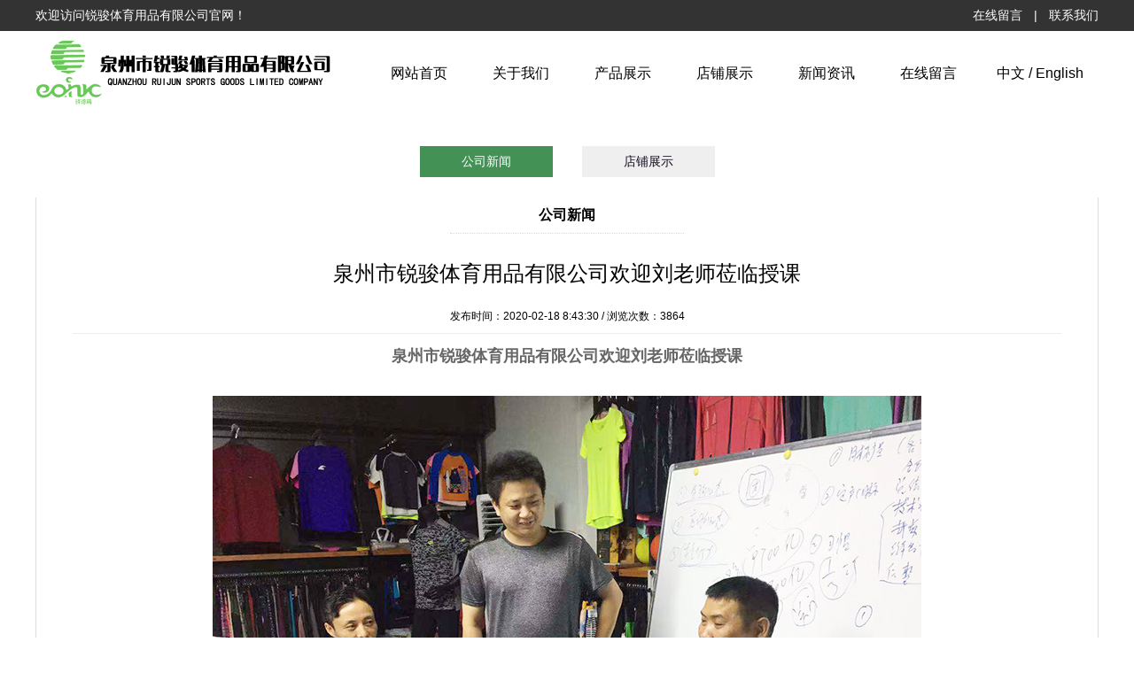

--- FILE ---
content_type: text/html
request_url: http://ruijun-sports.com/cn/news_show.asp?id=466
body_size: 2728
content:
<!DOCTYPE html PUBLIC "-//W3C//DTD XHTML 1.0 Transitional//EN" "http://www.w3.org/TR/xhtml1/DTD/xhtml1-transitional.dtd">
<html xmlns="http://www.w3.org/1999/xhtml">
<head>
<meta http-equiv="Content-Type" content="text/html; charset=utf-8" />

<title>泉州市锐骏体育用品有限公司欢迎刘老师莅临授课--泉州锐骏体育用品有限公司</title>

<meta name="keywords" content="泉州锐骏体育用品有限公司" />
<meta name="description" content="泉州锐骏体育用品有限公司" />
<link rel="stylesheet" href="css/style.css" />

<script type="text/javascript" src="js/jquery.js"></script>
<script type="text/javascript" src="js/jquery.SuperSlide2.js"></script>

<script type="text/javascript" src="js/index.js" ></script>

<script src="js/jquery.KinSlideshow-1.2.1.min.js"></script>

<script type="text/javascript" language="javascript">
 
    //加入收藏
 
        function AddFavorite(sURL, sTitle) {
 
            sURL = encodeURI(sURL); 
        try{   
 
            window.external.addFavorite(sURL, sTitle);   
 
        }catch(e) {   
 
            try{   
 
                window.sidebar.addPanel(sTitle, sURL, "");   
 
            }catch (e) {   
 
                alert("加入收藏失败，请使用Ctrl+D进行添加,或手动在浏览器里进行设置.");
 
            }   
 
        }
 
    }
 
    //设为首页
 
    function SetHome(url){
 
        if (document.all) {
 
            document.body.style.behavior='url(#default#homepage)';
 
               document.body.setHomePage(url);
 
        }else{
 
            alert("您好,您的浏览器不支持自动设置页面为首页功能,请您手动在浏览器里设置该页面为首页!");
 
        }
 
    }
 
</script>

<script>
function uaredirect(murl) {
    try {
        if (document.getElementById("bdmark") != null) {
            return;
        }
        var urlhash = window.location.hash;
        if (!urlhash.match("fromapp")) {
            if ((navigator.userAgent.match(/(iPhone|iPod|Android|ios|iPad)/i))) {
                location.replace(murl);
            }
        }
    }
    catch (err) { } 
} 
</script>
<script type="text/javascript">
var url = "/index.asp";  
uaredirect("../wap/");
</script>

</head>
<body>
<!-- header-->

<div class="head_top" id="head_top">
	<div class="inner">
    	<div class="head_top_l">欢迎访问锐骏体育用品有限公司官网！</div>
        <div class="head_top_r">
            <a href="liuyan.asp">在线留言</a>
            <span class="separator">|</span>
            <a href="about.asp?id=65">联系我们</a>
        </div>
    	<div class="clear"></div>
    </div>
</div>

<div class="head_logo">
	<div class="inner">
    	
        <div class="logo"><a href="index.asp"><img src="picture/logo.png" /></a></div>
        
        <div class="menu">
                <ul>
                    <li class="yiji"><a href="index.asp">网站首页</a><div class="menu1"><ul></ul></div></li>
                    
                    <li class="yiji">
                    	<a href="about.asp?id=20">关于我们</a>
                        <div class="menu2">
                            <ul>
                                
                            </ul>
                        </div>
                    </li>
                    
                    <li class="yiji">
                    	<a href="product.asp">产品展示</a>
                        <div class="menu2">
                            <ul>
                                
                            </ul>
                        </div>
                    </li>
                    
                    <li class="yiji">
                    	<a href="news.asp?id=76">店铺展示</a>
                        <div class="menu2">
                            <ul>
                                
                            </ul>
                        </div>
                    </li>
                    
                    <li class="yiji">
                    	<a href="news.asp?id=33">新闻资讯</a>
                        <div class="menu2">
                            <ul>
                                
                            </ul>
                        </div>
                    </li>
                    
                    <li class="yiji">
                    	<a href="liuyan.asp">在线留言</a>
                        <div class="menu2">
                            <ul>
                                
                            </ul>
                        </div>
                    </li>
                     
             
             	<div class="leng"><a href="../cn">中文</a> / <a href="../en">English</a></div>
                        <div class="clear"></div>
                </ul>
                
        </div>
        
    	<div class="clear"></div>
    </div>
</div>


<div class="clear"></div>

<!-- /header-->


 

<div class="neirong">
	<div class="inner">
    	
        <div class="caidan">
            
                <li class="crt"><a href="news.asp?id=33">公司新闻</a></li>   
                
                <li><a href="news.asp?id=76">店铺展示</a></li>      
                
        </div>
        
        <div class="neirong_l">
            
            <div class="SiteTitles"><h3>公司新闻</h3></div>
            
            <div class="neirong_list">
        	<h2>泉州市锐骏体育用品有限公司欢迎刘老师莅临授课</h2>
            <p class="news_view_date" align="center">发布时间：2020-02-18 8:43:30 / 浏览次数：<span id="show_i_hits">3864</span></p>
            <div class="neirong_nr">
				<p style="text-align:center;">
	<span style="font-size:18px;"><strong>泉州市锐骏体育用品有限公司欢迎刘老师莅临授课</strong></span><span style="font-size:18px;"><strong></strong></span> 
</p>
<p style="text-align:center;">
	<span style="font-size:18px;"><strong><br />
</strong></span> 
</p>
<p style="text-align:center;">
	<span style="font-size:18px;"><strong><img src="/upload/image/20200217/20200217120317881788.jpg" alt="" /><br />
</strong></span> 
</p>
<p style="text-align:center;">
	<span style="font-size:18px;"><strong><br />
</strong></span> 
</p>
<p style="text-align:center;">
	<span style="font-size:18px;"><strong><img src="/upload/image/20200217/20200217120481018101.jpg" alt="" /><br />
</strong></span> 
</p>
<p style="text-align:center;">
	<span style="font-size:18px;"><strong><br />
</strong></span> 
</p>
<p style="text-align:center;">
	<span style="font-size:18px;"><strong><img src="/upload/image/20200217/20200217120456955695.jpg" alt="" /><br />
</strong></span> 
</p>
<p style="text-align:center;">
	<span style="font-size:18px;"><strong><br />
</strong></span> 
</p>
<p style="text-align:center;">
	<span style="font-size:18px;"><strong><img src="/upload/image/20200217/20200217120669806980.jpg" alt="" /><br />
</strong></span> 
</p>
            </div>
            <div class="pn clearfix">
		
			<div class="pn_l fl">
                                                                                        		                	          
      上一篇：<a href="news_show.asp?id=467"  >泉州市锐骏体育用品有限公司李靖老师莅临授课</a>
                
            
            </div>
            
			<div class="pn_l fl">
            
      下一篇：<a href="news_show.asp?id=465"  >参与第126届中国进出口商品交易会</a>
                  <strong></strong>
            
            
            </div>
			
			<div class="clear"></div>
		</div>
        </div>
            
        </div>
        
        
    	<div class="clear"></div>
    </div>
</div>







<div class="clear"></div>
<!--footer-->


<div class="footer">
	<div class="inner">
    	
        <div class="Copyright">
        	版权所有copyright @ 2019泉州锐骏体育用品有限公司&nbsp; &nbsp; 网页设计：创博网络<br />
        </div>
        
        
    	<div class="clear"></div>
    </div>
</div>




			



</body>
</html>

--- FILE ---
content_type: text/css
request_url: http://ruijun-sports.com/cn/css/style.css
body_size: 11953
content:
body{height:100%;font: 12px Arial; }
body.on{overflow:visible}
html,body,ul,li,dl,dt,dd,img,h1,p,h5,h4{ margin:0px; padding:0px; border:none; list-style:none;} a{ text-decoration:none;color:#333;}h2, h3{ font-size:1.125rem; font-weight:normal; margin:0px; padding:0px;}
.clear{ clear:both;}
.right{ float:right;}
.inner{width: 1200px;margin: 0px auto;}
.warp{width: 1150px;margin: 30px auto;}
input {
outline: none;
border: 0px;
padding: 0;
margin: 0;
}
img {
border: 0;
-ms-interpolation-mode: bicubic;
vertical-align: middle;
}
a:hover,a:active{outline:0;}
.minwaidth1300{min-width:1300px;}
.w100{ width:100%; float:left;}
.margintop30{ margin-top:50px;}

input{outline:none}
textarea{outline:none}

/*logo*/
.head_top{ width:100%; float:left; height:35px; line-height:35px; background:#333333;}
.head_top_l{ color:#fff; font-size:14px; float:left;}
.head_top_r{ float:right;}
.head_top_r span{ padding:0 10px; font-size:14px; color:#fff;}
.head_top_r a{font-size:14px; color:#fff;}

/*logo*/
.head_logo{ width:100%; float:left; height:95px;}
.logo{ float:left; position:relative; z-index:99}


/*菜单*/
.header{height: 50px; width:100%; float:left; min-width:1300px;background: url(../images/nav_bg00.png) repeat-x left bottom;}
.menu{ float:right;}
.menu ul{  float:left;}
.menu li{float: left; position: relative; width:115px; text-align:center; }
.menu li a{display: block;font-size: 16px;line-height: 95px;color: #000;}

.menu2{display:none;position: absolute;top:45px;z-index: 11;text-align: center;width: 171px;}
.menu2 li{width: 100%;line-height: 40px;height: 40px; background: url(../images/nav_bg.png);}
.menu .menu2 a{display: block;line-height: 40px; color:#fff;font-size: 14px !important; border-bottom: 1px solid #010834;}

.leng{ float:right; width:115px; line-height:95px; font-size:16px; margin-left:20px;}
.leng a{font-size: 16px;line-height: 95px;color: #000;}

/*banner*/
.banner{ width:100%; float:left; height:600px; min-width:1300px;}
.fullSlide{ width:100%;  position:relative;  height:600px;   }
	.fullSlide .bd{ margin:0 auto; position:relative; z-index:0; overflow:hidden;  }
	.fullSlide .bd ul{ width:100% !important;  }
	.fullSlide .bd li{ width:100% !important;  height:600px; overflow:hidden; text-align:center;  }
	.fullSlide .bd li a{ display:block; height:600px; }
	.fullSlide .bd li img{ width:100%; height:600px; border:none;}
	.fullSlide .hd{ width:100%;  position:absolute; z-index:1; bottom:25px; left:0; height:30px; line-height:30px; background:url(../images/touming.png) repeat-x; text-align:center;
		 _background:#000; _filter:alpha(opacity=60); 
	}
	.fullSlide .hd ul{ text-align:center;  padding-top:5px;  }
	.fullSlide .hd ul li{ cursor:pointer; display:inline-block; *display:inline; zoom:1; width:22px; height:22px; margin:5px; background:url(../images/tg_flash_p.png) -33px 0; overflow:hidden; 
		line-height:9999px; 
	}
	.fullSlide .hd ul .on{ background-position:0px 0; }
	

/*part_title*/
.part_title{ width:100%; float:left;}

/*part1*/
.part1{ width:100%; float:left; min-width:1300px; padding:50px 0  30px 0;}
.part1_list{ width:100%; float:left; margin-top: 30px;}

.mr_frbox{ width:100%; float:left; height:690px; position:relative; margin-top:50px;}
.mr_frBtnL{cursor:pointer;display:inline; position: absolute; left:-50px; top:44%;}
.mr_frUl{float:left;height:690px;width:100%;}
.mr_frBtnR{cursor:pointer; position: absolute; right:-50px; top:44%;;}

.mr_frUl ul li{float: left;width: 286px;margin-right: 18px;box-sizing: border-box;margin-bottom: 18px;position: relative;}
.mr_frUl ul li .lftbox{border: 1px solid #e8e8e8;}
.mr_frUl ul li .lftbox img{width: 284px; height: 284px;}
.mr_frUl ul li .ritbox{ background:#449156; width:100%; height:30px; box-sizing: border-box; margin-bottom:20px;}
.mr_frUl ul li .ritbox a{width: 100%;height: 30px;font-size: 12px;text-align: center;line-height: 30px; color:#fff;display: block;text-overflow: ellipsis;-o-text-overflow: ellipsis;overflow: hidden;box-sizing: border-box;}

.mr_frUl ul li:nth-child(12){ display:none;}

.doubl{ width:304px;}

/*part2*/
.part2{ width:100%; float:left; min-width:1300px; background:#f4f4f4; padding:50px 0;}
.part2_contet{ width:100%; float:left; margin:70px 0;  color:#666666; line-height:25px;}
.part2_contet p{font-size:14px;}

.part2_list{ width:100%; float:left; text-align:center;}
.part2_list a{ display:inline-block; margin:0 70px;}
.part2_list a p{ font-size:14px; color:#000; font-weight:bold; margin-top:30px;}

.part2 .more{ width:100%; float:left; margin-top:30px; text-align:center;}
.part2 .more a{ display:inline-block; background:#449156; padding:13px 40px; color:#fff; border-radius:10px; font-size:14px;}

/*part3*/
.part3{ width:100%; float:left; min-width:1300px;padding:50px 0;}
.part3_list{ width:100%; float:left; margin-top:50px;}
.part3_list li{float: left;width: 224px;margin-right: 20px;box-sizing: border-box;margin-bottom: 18px;position: relative;}
.part3_list li .lftbox{}
.part3_list li .lftbox img{width: 100%;}


#demo{float:left; display:inline;  height:224px; overflow:hidden;}

#indemo{float:left; width: 800%;}

#demo1{float:left;}

#demo2{float:left;}

#demo1,#demo2{float:left; height:224px; display:inline-table;}



/*part4*/
.part4{ width:100%; float:left; min-width:1300px;padding:50px 0; background:#f4f4f4;}
.part4_list{ width:100%; float:left; margin-top:50px; background:url(../images/new_bj.png) no-repeat center top;}

.part4_list li{width: 600px;height: 105px;position: relative;float: left;margin-bottom: 62px;}
.part4_list li:nth-child(1), .part4_list li:nth-child(3), .part4_list li:nth-child(5) {margin-right: 20px;}
.part4_list li:nth-child(2n+0) {width: 580px;}

.i_tcase_img {width: 135px;height: 105px;float: right;margin-right: 20px;}
.i_tcase_img img {width: 135px;height: 105px;}
.i_tcase_main_name {float: left;width: 420px;height: 20px;line-height: 20px;white-space: nowrap;text-overflow: ellipsis;-o-text-overflow: ellipsis;overflow: hidden; text-align:right;}
.i_tcase_main_name a{font-size: 14px;color: #444444;}
.i_tcase_main_cnt_time {width: 420px;height: 30px;float: left; text-align:right;border-bottom: 1px solid #e5e5e5;margin-top: 4px;display: inline-block;line-height: 30px;font-size: 14px;color: #999999;}
.i_tcase_main_cnt{float: left;width: 420px;height: 40px;margin-top:10px;line-height: 20px;color: #777777;font-size: 12px;display: -webkit-box;-webkit-box-orient: vertical;-webkit-line-clamp: 2;overflow: hidden;}

.part4_list li:nth-child(2n+0) .i_tcase_img{ float:left; margin-right:0px;}
.part4_list li:nth-child(2n+0) .i_tcase_main_name{ float:right; text-align:left;}
.part4_list li:nth-child(2n+0) .i_tcase_main_cnt_time{ float:right; text-align:left;}
.part4_list li:nth-child(2n+0) .i_tcase_main_cnt{ float:right; text-align:left;}

.part4 .more{ width:100%; float:left; text-align:center;}
.part4 .more a{ display:inline-block; background:#449156; padding:13px 40px; color:#fff; border-radius:10px; font-size:14px;}

/*part5*/
.part5{ width:100%; float:left; min-width:1300px;padding:50px 0;  background:url(../images/part5_bg.jpg) no-repeat center center;}
.part5_list{ width:100%; float: left;background:url(../images/part5_list_bg.png); padding:35px; box-sizing:border-box; margin-top:50px;}
.part5_list_l{ width:430px; float:left;}

.part5_list_r{ width:620px; float:right; color:#fff;}

/*底部*/

.footer{ width:100%; float:left; background:#000; padding:15px 0; text-align:center;}
.Copyright{ float:left; color:#fff; width:100%; text-align:center; }
.Copyright a{color:#fff;}

/*关于我们*/
.neirong_l{ width:100%;; float:right; border:1px solid #ddd; padding:40px; padding-top:0px; box-sizing:border-box; border-top:0px;}
.SiteTitles{text-align:center; width:100%; float:left; margin-bottom:20px;}
.SiteTitles h3{font-size: 16px;font-weight: bold;word-break: break-all; border-bottom: #dbdbdb 1px dotted; line-height:40px; display:inline-block; padding:0 100px;}

.about_banner{ width:100%; float:left; padding:70px 0; background:url(../images/ny-banner-4.jpg) no-repeat fixed;}
.about_banner h3{ margin: 0; font-size: 24px; color: #FFFFFF; margin-bottom:20px; text-align:center; }
.about_banner p { color: rgba(255,255,255,0.80); font-size: 14px; font-weight: normal; line-height:150%; text-align:center; }

.crumbs{ width:100%; float:left; border-bottom: #ccc 1px solid;}
.typename{ float:left; line-height:34px;border-bottom: 2px solid #2e7dd7;font-size: 16px;color: #666666;font-weight: bold;}
.breadcrumb { line-height:34px; float:right;}
.breadcrumb > li { display: inline-block;}
.breadcrumb > li + li:before { padding: 0 5px; color: #cccccc; content: "/\00a0";}
.breadcrumb > .active { color: #999999;}

.neirong{ width:100%; float:left; padding: 35px 0 45px 0; background:#fff; }
.neirong_list{ width:100%; float:left;}
.neirong_list h2{ width:100%; float:left;margin-top: 5px; margin-bottom: 20px; text-align: center; font-size: 24px; line-height: 40px; }
.news_view_date{ width:100%; float:left; border-bottom: 1px solid #eee; padding-bottom:10px; margin-bottom:10px;}
.neirong_nr{ line-height: 30px; color: #666; width:100%; float:left;}

/*企业动态*/

.caidan { margin-bottom:20px; width:100%; float:left; text-align:center;}
.caidan li{height:35px; line-height:35px;overflow:hidden; text-align:center; margin:0 15px; width:150px; display:inline-block; }
.caidan li a {font-size:14px; font-weight:normal; text-align:left;color:#160d20; text-align:center; width:100%; float:left;background:#efefef;}
.caidan li:hover a{ background:#449156; color:#fff;}
.caidan li.crt a{ background:#449156; color:#fff;}


.caidanon {color:#ff7f66 !important}
.list-inline>li {display: inline-block;padding-right: 5px;padding-left: 5px;}

.news_list{ width:100%; float:left;}
.news_list li{ width:100%; float:left; height:172px; margin: 10px 0;}
.news_list_img{ width:200px; height:172px; float:left; margin-right:20px;}
.news_list_img img{ max-height:100%; max-width:100%;}
.news_list_r{ width:898px; float:left; }
.news_list_r .news_list_tit{ width:100%; float:left; line-height:50px; font-size: 16px; border-bottom: 1px solid #eee;}
.news_list_r p{ width:100%; float:left; line-height: 30px; color: #666; margin-bottom:15px; height:87px; overflow:hidden;}
.news_list_r .w100 span { background-repeat: no-repeat; line-height:20px; height: 20px; padding-left: 28px; margin-right: 10px; color: #CCC; font-size: 12px; display:inline-block }
.news_list_r .w100 span.fl { background-image: url(../images/ny-news-bg.png); background-position: 0px 0px; }
.news_list_r .w100 span.gz { background-image: url(../images/ny-news-bg.png); background-position: 0px -20px; }
.news_list_r .w100 span.sj { background-image: url(../images/ny-news-bg.png); background-position: 0px -44px; }

.fanye{float:right; text-align:center; margin-top:20px;} 
.fanye a{ line-height: 25px; height: 25px; padding:2px 10px; margin-left:2px; float:left; font-size:14px; background: #222831; color:#fff;}
.nolink{ line-height: 25px; height: 25px; padding:2px 10px; margin-left:2px; float:left; font-size:14px; background: #222831; color:#fff;}

.pn{ padding-top:10px; width:100%; float:left;line-height:26px;height:70px; overflow:hidden;border-top:1px solid #ddd;color:#777; margin-top:10px;}
.pn_l{text-align:left;width:560px; font-size:12px; overflow:hidden;}
.pn_l a:hover{color:#e40082;}
.pn_r{ text-align:right;width:100%;font-size:12px; overflow:hidden;}
.pn_r a:hover{color:#e40082;}

/*首页新闻*/
/*友情链接*/

/*广告*/

/*产品中心*/

.content_familyaimer{width:249px;height:357px;position:relative;overflow:hidden; float: left; margin-right: 14px; margin-top: 10px; }
.content_familyaimer .txt{width:249px;height:0px;background:#000000!important;opacity:0.6;filter: progid:DXImageTransform.Microsoft.Alpha(opacity=60); position:absolute;left:0px;top:0px;cursor: pointer; z-index: 10;}
.content_familyaimer .txt p.show_p1{display: none; position: absolute;top: 142px;  z-index: 12; color: #fff; font-size: 24px; width: 249px; text-align: center;}
.content_familyaimer .txt p.show_p2{display: none; position: absolute; top:192px;  z-index: 12; color: #fff; font-size: 14px; color: #ccc;width: 249px; text-align: center; }
.content_familyaimer .txt p span.english2{ font-family: Arial; font-size: 30px;}

.tab1{}
.menus li.off{color: #ff0000;}
.menudiv{}
.menudiv div{}

.product {margin-top: 50px;text-align: center;margin-bottom: 50px;}
.product .pd_tit{font-size: 5em;color: #484848;font-weight:bolder}
.product .pdcenter{font-size: 3em;color: #2a2a2a;font-weight: 900;margin-bottom:70px;border-bottom: 1px solid #ccc;height:30px;}
.product .pdcenter .pdtxt{display: inline-block;height: 40px;background-color: #fff;padding: 0px 15px;}
.product .pdcenter .pd_tip{font-size: 0.2em;font-weight: lighter;}
.pmenu{margin: 0px auto;display: inline-block;margin-bottom: 30px;}
.pmenu li{float: left;margin: 0px 22px; cursor: pointer;}
.pmenu li a{color: #484848;font-size: 16px;}
.pmenu li a:hover{color: #ff0000;}

.pdmenu{margin: 40px auto;display: inline-block;margin-bottom: 30px;}
.pdmenu li{float: left;margin: 0px 22px;line-height: 40px;border:1px solid #232323;padding: 0px 15px;cursor: pointer;}
.pdmenu li a{color: #232323;font-size: 16px;}
.pdmenu li:hover{background-color: #232323;color: #fff;}

/*分布*/
.fenbu{background-color: #dc8d8d;text-align: center;padding: 50px 0px;border-bottom: 5px solid #641515;}
.fenbu .pd_tit{font-size: 5em;color: #fff;font-weight:bolder}
.fenbu .pdcenter{font-size: 3em;color: #2a2a2a;font-weight: 900;margin-bottom:70px;border-bottom: 1px solid #ccc;height:30px;position: relative;}
.fenbu .pdcenter .pdtxt{display: inline-block;height: 40px;background-color: #dc8d8d;padding: 0px 15px;}
.fbprev,.fbnext{position: absolute;top:298px;height: 60px;width: 30px;cursor: pointer;z-index: 5;}
.fbprev{left:0px;background:url(../images/fbprev.png) center no-repeat;background-size: 30px;}
.fbnext{right:0px;background:url(../images/fbnext.png) center no-repeat;background-size: 30px;}
.fb_box{position: relative;cursor: pointer;}
.md_warp{width: 1000px;height: 680px;overflow: hidden;position: relative;}
.md_box{width: 99999px;height: 680px;position: absolute;}
.md_box .md_ul{width: 1000px;float: left;height: 680px;}
.fleft{float: left;width: 488px;}
.fleft .fb_box {margin-bottom: 22px;width: 488px;height: 318px;overflow: hidden;}
.fleft .fb_box img:hover{
	transform: scale(1.1,1.1);
	-moz-transform: scale(1.1,1.1);
	-webkit-transform:scale(1.1,1.1);
	-o-transform:scale(1.1,1.1);}
.fleft .fb_box img{width:100%;height:100%;transition: all 2s;-moz-transition:all 2s;}
.fright{float: right;width: 488px;}
.fright .fb_box{width: 490px;height: 660px;overflow: hidden;}
.fright .fb_box img:hover{
	transform: scale(1.1,1.1);
	-moz-transform: scale(1.1,1.1);
	-webkit-transform:scale(1.1,1.1);
	-o-transform:scale(1.2,1.2);}
.fright .fb_box img{width: 495px;height: 660px;transition: all 2s;-moz-transition:all 2s;}
.fb_box .ftext{display: none;position: absolute;width: 158px;height: 65px;left: 50%;margin-left: -79px;bottom: 50px;text-align: center;background:rgba(0,0,0,0.7);color: #fff;line-height: 25px;padding-top: 15px;font-size: 16px;}

/*底部*/



/*产品列表*/
.product_list{ width:100%; float:left; padding:20px 0;}
.product_list li{ width:287px; float:left; margin-right: 9px;}
.product_list li:nth-child(3n+0) {margin-right: 0px;}
.product_list_img{ width:100%; float:left; overflow: hidden;}
.product_list_img img{ height:192px; width:100%;}
.product_list_name{ width:100%; float:left; text-align:center; padding:10px 0;}
.product_list_name p{ line-height:20px;}


/*内页banner*/
.aboutSlide{ width:100%;  position:relative;  height:320px ; background:#000;}
.aboutSlide .bd{ margin:0 auto; position:relative; z-index:0; overflow:hidden;  }
.aboutSlide .bd ul{ width:100% !important; height: 320px;display: block;}
.aboutSlide .bd li{ width:100% !important;  height:320px; overflow:hidden; text-align:center;position: absolute;}
.aboutSlide .bd li a{ display:block; height:320px; }
.aboutSlide .bd li img{ width:100%; height:320px; border:none;}
.aboutSlide .prev,.aboutSlide .next{position: absolute;height:80px;width:36px;top: 50%;margin-top: -40px;cursor: pointer;}
.aboutSlide .prev{background: url(../images/prev.png) center no-repeat;left: 50px;}
.aboutSlide .next{background: url(../images/next.png) center no-repeat;right:50px;}

.nav{width: 280px;float: left;}
.nav .nav_top{background-color: #f17800;color: #fff;text-align: center;line-height: 25px;padding: 30px 0px;}
.nav_top .cn{font-size: 1.8em;font-weight: bold;}
.nav li{width: 240px;line-height: 55px;text-align: center;margin: 0px auto;border-bottom: 1px solid #e5e5e5;}
.nav li:last-child{border-bottom: none;}
.nav li a{font-size: 16px;color: #6d6c6c;}
.nav li.on a{color: #ff0000;}
.nav li a:hover{color: #ff0000;}
.nav ul#list{ width:100%; float:left; border: 1px solid #e5e5e5;}

.inside-aside-submenu {background-color:#efefef;padding-bottom:10px;border-top:solid 2px #f4d6b2;margin-bottom:20px; margin-top:20px; float:left; width: 100%;}
.inside-aside-submenu-header{background-color: #efefef;height:60px;line-height: 60px;font-size: 18px;letter-spacing: 2px;text-align: center;border-bottom: solid 1px #f0f0f0;}
.feedback-button {border-top:dashed 1px #f0f0f0;padding-top:25px;text-align: center;}
.aside-empty{text-align: center;color:#666;padding-top:25px;}
.inside-aside-submenu ul{margin:0;padding:0;}
.inside-aside-submenu ul li{margin:0;padding:0 20px;height:45px;line-height: 45px;border-bottom: dashed 1px #f0f0f0;}
.inside-aside-submenu ul li:hover {background-color: #fcf8f3;}
.inside-aside-submenu ul li:hover a {-webkit-transform:translate3d(5px, 0, 0);transform:translate3d(5px, 0, 0);}
.inside-aside-submenu ul li:last-child{border-bottom: none}
.inside-aside-submenu ul li a{display: block;width: 100%;white-space: nowrap;overflow: hidden;text-overflow:ellipsis;-webkit-transform:translate3d(0, 0, 0);transform:translate3d(0, 0, 0);-webkit-transition:all 0.5s ease;-moz-transition:all 0.5s ease;-ms-transition:all 0.5s ease;-o-transition:all 0.5s ease;transition:all 0.5s ease}
.inside-aside-submenu ul li a i{color:#bfbdbd;}
.inside-aside-contact-details {padding:20px;line-height: 25px;}
.inside-main-title {border-bottom: dashed 1px #dfdfdf;}
.inside-main-title h4 {height:50px;line-height: 50px;font-size: 16px;color:#501a32;font-weight: bold;letter-spacing: 1px;}
.inside-pagination {text-align: center;padding-top:10px;}

.con{float: right;width: 880px;}
.con_tit{font-size: 24px;border-bottom: 1px solid #999999;padding-bottom: 15px;}
.con_tits{font-size: 14px;border-bottom: 1px dashed #999999; line-height:43px;}
.content{padding-top: 20px; width:100%; float:left;}
.content p{font-size:14px;}
.about_menu{display: inline-block;width: 830px;margin-top: -20px;}
.about_menu li{position: relative;width: 250px;height: 250px;float: left;margin-right: 19px;margin-bottom: 19px;overflow: hidden;}
.about_menu li img{height: 100%;width: 100%;}
.about_menu .about_tit{position: absolute;bottom: -80px;width: 100%;left: 0px;background:url(../images/banner_back5.png);color: #fff;text-align: center;line-height: 25px;padding: 10px 0px;font-size: 18px;}

/*动态*/

.case_list{ width:100%; height:auto; float:left; display:inline; overflow:hidden;border-bottom:1px dashed #c8c5c4; padding:16px 0; }
.case_list span{ width:32.7%; height:auto; float:left; display:inline; overflow:hidden;}
.case_list span img{ width:100%; height:auto;}
.case_list dl{ width:64%; height:auto; float:left; display:inline; overflow:hidden; padding-left:1%;}
.case_list dl dd{ width:100%; height:30px; float:left; display:inline; overflow:hidden;}
.case_list dl dd p{ width:auto; float:left; display:inline;font: 15px/30px "微软雅黑";color: #3e3a39;}
.case_list dl dd p a{color: #3e3a39;}
.case_list dl dd b{ width:auto; float:right; display:inline;font: 15px/30px "微软雅黑";color: #808080; padding-left:10px; font-weight:normal;}
.case_list dl dd b a{color: #808080;}
.case_list dl dt{ width:100%; float:left; display:inline;font: 12px/25px "微软雅黑";color: #3e3a39;}
.case_list dl dt a{color: #3e3a39;}




.news_ul li{ width:100%; height:127px; float:left; border-bottom:1px solid #d3d3d3; margin-top:10px; display:inline;}
.news_ul li span{ width:184px; height:117px; float:left;}
.news_ul li h1{ width:650px; height:112px; float:left; line-height:24px; color:#b1b1b1; padding-top:5px;}
.news_ul li h1 a, .news ul li h1 a:link{ font-size:16px; color:#4f4f4f; font-weight:bold;}
.news_ul li h1 a:hover{ font-size:16px; color:#ef6803; font-weight:bold;}

.newsSlide{ width:100%;  position:relative;  height:440px ; background:#000;}
.newsSlide .bd{ margin:0 auto; position:relative; z-index:0; overflow:hidden;position: relative;height: 440px;}
.newsSlide .bd ul{ height: 440px;display: block;width: 9999px;position: absolute;top:0px;left: 0px;}
.newsSlide .bd ul li{ height:440px; width: 1000px;overflow:hidden; text-align:center;float: left;}
.newsSlide .bd  ul li a{ display:block; height:100%; width:100%;}
.newsSlide .bd ul li a img{ max-width:1000px; max-height:440px;}
.newsSlide .prev,.newsSlide .next{position: absolute;height:80px;width:36px;top: 50%;margin-top: -40px;cursor: pointer;}
.newsSlide .prev{background: url(../images/prev.png) center no-repeat;left: 50px;}
.newsSlide .next{background: url(../images/next.png) center no-repeat;right:50px;}

.smallbox{position: relative;height: 200px;overflow: hidden;width: 1000px;}
.smallpic{width: 9999px;margin-top: 40px;height: 148px;position: absolute;}
.smallpic .uspan{display: inline-block;width: 297px;float: left;margin-right: 40px;height: 148px;cursor: pointer;border: 5px solid #fff;}
.smallpic .uspan.on{border: 5px solid #3485C0;}
.smallpic .uspan img{width: 100%;height: 100%;}
.aticlepage{margin: 50px 0px;display: block;}
.aticlepage span{font-size: 16px;}
.aticlepage span a{font-size: 16px;color: #333;}
.article_next{float: right;}

.newshow_tit{ width:100%; height:70px; float:left; padding-top:25px;}
.newshow_tit h1{ width:100%; height:30px; float:left; text-align:center; font-size:18px; color:#4f4f4f; font-weight:bold;}
.newshow_tit h2{ width:100%; height:35px; float:left; text-align:center; color:#a4a4a4;}

/*加盟留言*/
.msg_box{background-color: #f7f7f9;padding: 50px 135px;}
.formbox{border:1px solid #e2e2e3;border-radius: 3px;}
.msg_tit{width: 208px;height: 35px;background: url(../images/msg_tit.png) center no-repeat;margin: -31px auto;margin-bottom: 20px;}
.formbox{padding: 20px 30px;}
.formbox .sub_tit{margin-bottom: 20px;}
.formbox .sub_tit h1{float: left;margin: 0px;color: #666667;font-size:1.6em;font-family: "微软雅黑";}
.formbox .sub_tit .tittip{display: inline-block;width: 190px;color: #999;line-height: 16px;margin-left: 10px;font-family: "微软雅黑";}
.infobox{line-height: 25px;margin-bottom: 15px;}
.mtit{display: inline-block;width: 65px;font-size: 15px;font-family: "微软雅黑";color: #333;}
.infobox input[type=text]{width: 250px;height: 25px;border:1px solid #d3d3d3;font-family: "微软雅黑";}
.infobox select{height: 25px;width: 124px;border:1px solid #d3d3d3}
.infobox textarea{border:1px solid #d3d3d3;width: 246px;resize: none;height: 80px;}
.infobox input[type=button]{width: 100px;height: 25px;background-color: #d12b75;color: #FFFFFF;border:none;border-radius: 3px;cursor: pointer;font-family: "微软雅黑";}
.infobox .mtip{color: #999;}
.ptext{color: #333;font-size: 16px;}
.feature{text-align: left;width: 600px;padding: 20px 50px;margin: 30px auto;border:1px solid #8d8d8d;color: #666;}
.feature_box .sp{display:block;}

/*遮罩层*/
.fade{display: none;position: fixed;width: 100%;height: 100%;top:0px;left: 0px;z-index: 5;background:url(../images/banner_back.png) repeat; height: 560px;top:196px;}
.fade_box{height: 560px;top:50%;margin-top: -270px;position: absolute;left: 50%;margin-left: -500px;}
.ftit{font-size: 18px;color: #fff;text-align: left;height: 40px;border-bottom: 1px solid #a9a9a9;margin-bottom: 10px;font-weight: bold;}

/* 提示自定义 */
.stateTip, #StateTip{display:none; position:absolute; padding:5px; background:#fff; border:1px solid #fff; -moz-border-radius: 4px; -webkit-border-radius: 4px; border-radius: 4px; font-size:12px; font-family:Tahoma; color:#eb2569;width: 40px !important;text-align: center;z-index: 6;}
.mapInfo i{ display:inline-block; width:15px; height:15px; margin-top:5px; line-height:15px; font-style:normal; background:#aeaeae; color:#fff; font-size:11px; font-family: Tahoma; -webkit-border-radius:15px; border-radius:15px; text-align:center}
.mapInfo i.active{background:#E27F21;}
.mapInfo span{ padding:0 5px 0 3px;}
.mapInfo b{ font-weight:normal; color:#2770B5}
.listbox{position: absolute;top:70px;right:0px;width: 260px;height: 600px;border:0px solid #bebebe;}
/*门店列表*/
.mendian{display: none;width: 800px;height: 570px;background-color: #fff;position: absolute;top:40px;left: 100px;}
.mendian .md_tit{background-color: #000;height: 40px;line-height: 40px;color: #fff;text-align: right;}
.close{background:#fff url(../images/close.png) center no-repeat;display: inline-block;float: right;height: 40px;width: 45px;margin-left: 20px;cursor: pointer;}
.close1{background:url(../images/close1.png) center no-repeat;display: inline-block;height: 35px;width: 35px;margin-left: 20px;cursor: pointer;position: absolute;top:0px;right: 0px;z-index: 6;}
.md_con{padding:10px 50px;text-align: left;}
.md_sub_tit{border-bottom: 1px solid #e5e5e5;line-height: 50px;color: #FF3300;}
.md_con li{border-bottom: 1px solid #e5e5e5;padding: 10px 0px;}
.md_con dt{float: left;}
/* citySelector */
.citySelector{font:12px/1.5 tahoma,arial,\5b8b\4f53;background:#fff;text-align:left;position:fixed !important;z-index: 9999999 !important;right:0px !important;top:50% !important;width: 258px !important;margin-top: -252px;}
.cityslide{width:258px;list-style:none;margin:0;padding:0;border:1px solid #85BEE5;border-right-color:#3485C0;border-bottom-color:#3485C0;box-shadow:2px 2px 3px rgba(0,0,0,0.3);margin-top:-2px;}
.cityslide li{list-style:none;overflow:hidden;height:16px;padding:4px 5px;}
.cityslide li.on{background:#9CD9FF;color:#fff;}
.cityslide li b{font-weight:normal;}
.cityslide li.empty{background:#fff2e8;color:#666;}
.cityslide li.empty em{color:red;font-style:normal;}
.hot{display: none;}
.cityname{float:left;}
.cityspell{float:right;}
.cityBox{width:258px;border:1px solid #85BEE5;box-shadow:2px 2px 3px rgba(0,0,0,0.3);overflow-y:scroll;height: 575px;}
.cityBox ul{margin:0;padding:0;}
.cityBox ul li{float:left;list-style:none;padding:2px 4px;border:1px solid #85BEE5;cursor:pointer;margin-left:4px;display:inline;background:#E1EFFE;}
.cityBox ul li.on{background:#fff;border-bottom-color:#fff;position:relative;}
.hide{display:none;}
p.tip{color:#666;line-height:20px;padding:5px;margin:0;text-indent:3px;}
.hotCity{border-top:1px solid #85BEE5;margin-top:-1px;clear:left;overflow:hidden;padding-bottom:5px;padding-top:5px;_margin-bottom:8px;}
.cityTab{overflow:hidden;}
.cityTab dl{margin:0;padding:0;overflow:hidden;}
.cityTab dl dt{float:left;padding-left:3px;color:#F30;text-indent:5px;font-family:"Lucida console","consolas","courier new";line-height:22px;font-size:14px;width:20px;font-weight: bold;}
.cityTab dl dd{margin-left:2px;float:left;width:260px;border-bottom: 1px solid #e5e5e5;padding-bottom: 5px;margin-bottom: 5px;}
.cityTab dl dd span{padding-left:5px;line-height:22px;display:inline-block;color:#666;text-decoration:none;font-family: "微软雅黑";float: left;cursor: pointer;}
.cityTab dl dd span:hover{text-decoration:underline;color:red}
.cityinput{ font-size: 12px; padding: 0px 10px; background:rgba(255,255,255,0.2); border: 1px solid #a9a9a9;color: #FFF;height: 23px;line-height: 23px;width: 190px;font-family: "微软雅黑";float: left;}
.searchbtn{display: inline-block; background: url(../images/search.png) center no-repeat; border: 1px solid #a9a9a9;float: right;width: 36px;height: 23px;cursor: pointer;}

.facesite{}
.facesite dl{background:rgba(0,0,0,0.5);margin: 5px 0px;padding:0px 0px;}
.facesite dt{float: left;width: 30px;color: #fff;line-height: 25px;background:url(../images/banner_back5.png); text-align: center;}
.facesite dd{text-align: left;color: #fff;line-height: 25px;font-size: 12px;margin-left: 40px;}
.facesite dd span{display: inline-block;padding: 0px 5px;cursor: pointer;}

/*pagelist*/
.pagelist{height: 40px;margin-top: 5px;text-align: center;}
.pagelist a{display: inline-block;height: 30px;width: 30px;line-height: 30px;text-align: center;color: #fff;background-color: #828081;}
.pagelist a.page_prev{background:#828081 url(../images/page_prev.png) center no-repeat;}
.pagelist a.page_next{background:#828081 url(../images/page_next.png) center no-repeat;}

/*过渡*/
.gd1s{
	width:100%; float:left; margin-top:20px;
transition: all 0.8s;
-moz-transition: all 0.8s;	
-webkit-transition: all 0.8s;	
-o-transition: all 0.8s;
}
.gd2s{
transition: all 2s;
-moz-transition: all 2s;
-webkit-transition: all 2s;
-o-transition: all 2s;
}
.gd3s{
transition: all 3s;
-moz-transition: all 23s;	
-webkit-transition: all 3s;
-o-transition: all 3s;
}

/*招聘*/
.zhaoping li{margin-bottom: 5px;border-bottom: 1px dashed #e5e5e5;padding:10px 5px;}
.zhaoping li .zptit{font-size: 18px;color: #666;}
.zhaoping li .time{float: right;color: #999;}
.zhaoping li div{color: #999;}


#mCSB_1_container a img,.hover_fn a img,.example-image-link .example-image{

  display: block;

  transition: 0.4s;

  -moz-transition: 0.4s;

  -webkit-transition: 0.4s;

  -o-transition: 0.4s;

}

#mCSB_1_container a:hover img,.hover_fn a:hover img,.example-image-link:hover .example-image{

  transform: scale(1.1);

  -webkit-transform: scale(1.1);

  -moz-transform: scale(1.1);

  -o-transform: scale(1.1);

}



.cl{clear:both;}.fl{float:left;}.fr{float:right;}
.tc{text-align:center;}.tl{text-align:left;}.tr{text-align:right;}
.dis{display:block;}.undis{display:none;}
.huangse{ color:#d83202}.yellow{ color:#FF0}.green{ color:#007b3f}.red{ color:#d83202}.hui{ color:#696868}.hui2{ color:#929292}.red2{ color:#ae1202}.Orange{ color:#f15b00;}.Dgreen{ color:#0e652c;}.hei{ color:#000} 
.f12{ font-size:12px}.f14{ font-size:14px}.f16{ font-size:16px}.f18{ font-size:18px}.fb{ font-weight:bold}
.mgt{ margin-top:5px}.mgb{ margin-bottom:5px}.mgr{ margin-right:10px}.mgr0{ margin-right:0px;}
.ptxt{ text-indent:24px; line-height:20px;}.txt{ height:25px; line-height:25px;}
.border{ padding:1px}.imgborder2{ border:2px #efefef solid; padding:2px;}.bhborder{ border:2px #188100 solid; padding:1px;}
DIV.none {DISPLAY: none}.display{ display:block}
.whitespace{ white-space:pre}.underling{ text-decoration:underline}
.space{height:5px;clear:both;_height:0px;line-height:5px}
.left{float:left}
.right{float:right}

.pannel{width:1200px; margin:0px auto;}


.experts{ width:1200px; overflow:hidden;}
.experts_t{ background:url(../image/index_69.jpg) repeat-x; height:37px; line-height:37px;}
.experts_t li{ float:left; margin-right:10px; padding-right :10px; background:url(../image/index_77.jpg) no-repeat right}
.experts_t li.noborder{background: none}
.experts_t li.why{background:url(../image/index_66.jpg) no-repeat; color: #007f41; font-size:14px; font-weight:bold; text-indent:24px; margin-left:10px;}
.experts_t li a{ display:block;color: #007f41; font-size:14px; font-weight:bold;}
.experts_t li a.hover{ background:url(../image/index_71.jpg) no-repeat; width:100px; color:#FFFFFF; text-align:center}
.experts_t li a:hover{ background:url(../image/index_71.jpg) no-repeat; width:100px; color:#FFFFFF; text-align:center}
.experts_c{ padding:10px 10px 5px 10px; width:730px;height:184px; overflow:hidden}

.conexpert{overflow:hidden; }
.conexpert li{ float:left; text-align:center; width: 290px;}
.conexpert li img{ width:264px; height:214px; border:3px solid #fff;}
.conexpert li a{ height:30px; line-height:30px; font-weight:bold}
.conexpert .more{ background:url(../image/index_88.png) bottom right no-repeat; float:right; z-index:100px; text-indent:-1000px; display:block;width:54px; height:50px; dis; margin-top:-50px;}



.gdjyhjl {cursor: pointer;float: left;background:url(../images/index_zj_pre.png) no-repeat center center;WIDTH: 20px;HEIGHT: 222px; TEXT-INDENT: -999px;}
.gdjyhjr {cursor: pointer;float: right;background:url(../images/index_zj_next.png)  no-repeat center center ;WIDTH: 20px;HEIGHT: 222px;  TEXT-INDENT: -999px;}
#gdjyhj{ float:left; }

.newsmore{ width:100%; float:left; margin-top:20px;}
.news_ul{ width:100%; float:left; margin-top:20px;}
.maxpic{ width:380px; float:left;}
.pro_show_r{ float:right; width:478px;}
.cpjj{ width:100%; float:left; margin-top:10px;}
.cpxx{ width:100%; float:left; margin-top:10px;font-size: 24px;border-bottom: 1px solid #999999;padding-bottom: 15px;}
.cpnr{ width:100%; float:left; margin-top:10px;}

.news_img{ width:225px; height:310px; float:left; font-family:"宋体"; font-size:12px; text-align:center; background-color:#ffffff; border:1px solid #d8d8d8; margin: 0 33px;color:#3b3a3a; margin-top:20px;}
/*.pro_list1 li:hover{width:225px; height:310px; background-color:#db261f; border:1px solid #d8d8d8; color:#FFF;}
.pro_list1 li:hover a{ color:#FFF;}*/
.news_imgi a{color:#6f5e52}
.news_img img{ margin-top:6px;}
.news_img p{ margin-top:13px;}


.input2 {
width: 200px;
margin:5px 0;
padding: 6px 10px;
line-height: 20px;
border: 1px solid #ccc;
border-radius: 4px;
color: #000;
font-size: 14px;
}
	
	.inputfir{ width:293px; float:left;}
.inpuut_txt{display: inline-block;width: 252px;height: 53px;background:#fbf9fa;border: 1px solid #ccc;padding-left: 19px;font-size: 14px;line-height: 53px;color: #646363;font-family: "微软雅黑";}
.inpuut_area{display: inline-block;width: 820px;height: 195px;background:#fbf9fa;border: 1px solid #ccc;padding: 14px 19px;font-size: 14px;line-height: 24px;color: #646363;font-family: "微软雅黑";}
.input_sub{display: inline-block;width: 449px;height: 48px;background:#010834;border: none;font-size: 16px;line-height: 48px;color: #fff;font-family: "微软雅黑";}






.clp2 {
padding-left: 11px !important;
padding-right: 11px !important;
}
.col-sm-4 {
width: 257px; float: left; position: relative; min-height: 1px;
}
.pro_lb{
	background:#fff;
	margin:7px 0;
	-webkit-transition: 0.3s ease;
	-moz-transition: 0.3s ease;
	-ms-transition: 0.3s ease;
	-o-transition: 0.3s ease;	
	transition: 0.3s ease;
	}
.pro_inner1{
	box-shadow: 0px 0px 15px 0px rgba(0,0,0,0.25);
	margin-top:130px;
	}
.pro_jj_l{
	text-align:center;
	}
.pro_jj_l h5{
	font-weight:bold;
	font-size:16px;
	color:#102749;
	}
.pro_jj_l p{
	color:#102749;
	}
.pro_jj_r{
	float:right;
	}
.pro_jj_r span{
	display:block;
	margin-top:20px;
	line-height:30px;
	width:30px;
	text-align:center;
	border:1px solid #666;
	}	
.pro_jj{
	padding:10px 20px;
	-webkit-transition: 0.3s ease;
	-moz-transition: 0.3s ease;
	-ms-transition: 0.3s ease;
	-o-transition: 0.3s ease;	
	transition: 0.3s ease;
	}
.pro_lb:hover .pro_jj{
	/*background:#d1141a;*/
	background:#303030;
	color:#fff;
	}
.pro_lb:hover .pro_jj_l h5{
	color:#fff;
	}
	
.pro_lb:hover .pro_jj_l p{
	color:#fff;
	}
.pro_lb:hover .pro_jj span{
	border:1px solid #fff;
}
.pro_lb a{
	color:#000;
	}
.pro_lb:hover{
	box-shadow: 0px 3px 15px 0px rgba(0,0,0,0.25);
}
.pro_jianj{
	padding:30px 0;
	margin-bottom:50px;
	}
.pro_wenzi{
	position:absolute;
	text-align:center;
	background:rgba(0, 0, 0, 0.3) none repeat scroll 0 0 !important;
	bottom:0;
	width:100%;
	padding-top:80px;
	padding-bottom:30px;
	}
.pro_wenzi h3{
	color:#fff;
	letter-spacing:5px;
	text-align:center;
	}
.pro_wenzi .yuan{
	position:absolute;
	top:-65%;
	left:50%;
	margin-left: -75px;
	}
.pro_jianj1{
	text-align:center;
	}
.pro_jianj1 h4{
	color:#666;
	padding-top:20px;	
	-webkit-transition: 0.3s ease;
	-moz-transition: 0.3s ease;
	-ms-transition: 0.3s ease;
	-o-transition: 0.3s ease;	
	transition: 0.3s ease;
	}

.pro_jianj{
	width:100%;
	background:#e9e9e9;
	}
	
	
.current{ width:100%; float:left; margin-bottom:30px; border-bottom:1px solid #666;}
.current h5{ background:#666; color:#fff; float:left; width: 200px; line-height: 32px; font-weight:bold; text-align:center;}
	
.pro_center{margin:0 0 30px;position:relative; width:100%; float:left;}
.pro_center .f-l{width:390px;}
.pro_center .f-r{width:700px; }
.pro_center .f-r h5{font-size:16px; padding-bottom:10px; font-family:Arial, "Microsoft Yahei"}
.pro_center .f-r p{border-bottom:1px solid #dcdcdc; padding-bottom:10px; color:#999999;}
.pro_center .f-r .pro_con{line-height:30px;height: 234px; padding-right: 12px; margin-top:20px;}
.f-l {
float: left;
}
.f-r {
float: right;
}




/*fangda*/
.fangda{width:390px;position:relative; z-index:99;padding: 0;}
.fangda .fd_min_img{width:390px;overflow:hidden;}
.fangda .fd_min_img img{width:388px;}
.fangda .fd_mouse_m{ display:none;width:80px;height:80px;position:absolute;top:0;left:0;opacity:0.3;filter:alpha(opacity=30);background:#c52543;cursor:pointer;}
.fd_max_img{ display:none;width:400px;height:400px;overflow:hidden; position:absolute;left:525px;top:0; z-index:99;border:1px solid #ddd; background:url(3-10.gif) center center no-repeat #fff;}
.fd_max_img .img{width:atuo;height:auto;position:relative; z-index:10;}



.layui-form-item {margin-bottom: 10px;clear: both; width:100%; float:left;}
.layui-form-label {float: left;display: block;padding: 9px 15px;width: 80px;font-weight: 400;line-height: 20px;text-align: right; font-size: 16px; color:#fff;}
.layui-form-item .layui-input-inline {float: left;width: 261px;margin-right: 25px;}
.layui-input, .layui-textarea {display: block;width: 100%;padding-left: 10px;}
.layui-input, .layui-select, .layui-textarea {height: 38px;line-height: 1.3;line-height: 38px\9;border-width: 1px;border-style: solid;background-color: #fff;border-radius: 2px;border-color: #e6e6e6;}
.layui-form-mid {float: left;display: block;padding: 9px 0!important;line-height: 20px;margin-right: 10px;}
.layui-textarea {min-height: 77px;height: auto;width: 298px;line-height: 20px;padding: 6px 10px;resize: vertical;}
.layui-btn {display: inline-block;height: 38px;line-height: 38px;padding: 0 40px;background-color: #fff;color: #449156;white-space: nowrap;text-align: center;font-size: 12px;border: none;    border-radius: 2px;cursor: pointer;    margin-left: 110px;}


--- FILE ---
content_type: application/javascript
request_url: http://ruijun-sports.com/cn/js/index.js
body_size: 1238
content:
$(function(){
       var prev=$(".prev");
       var next=$(".next");
       var box_li=$(".box-con li");
       var box_ul=$(".box-con ul");

      box_li.eq(0).stop().animate({left:0},500);
      box_li.eq(1).stop().animate({
      	width:398,
      	height:510,
      	left:116,
      	top:33
      },500);
      box_li.eq(2).stop().animate({
        width:398,
        height:565,
        left:301,
        top:0
      },500).css("z-index",50);

     box_li.eq(3).stop().animate({
     	width:398,
     	height:510,
     	left:486,
     	top:33
     },500).next().css("z-index",20);

   box_li.eq(4).stop().animate({left:802},500);
   	$(".ptext").text(box_li.eq(2).find(".prod_desc").text())
   var s= box_li.eq(2).find(".feature_info").html()
    $(".feature_box").html(s)
    //初始化位置
  next.click(function(){
  	 box_li=$(".box-con li");
     box_li.eq(0).stop().animate({left:-316},500,function(){
     	box_li.eq(0).css("left",1000).appendTo(box_ul);
     });
     box_li.eq(1).stop().animate({
     	width:320,
     	height:454,
     	left:0,
     	top:58
     },500);
     box_li.eq(2).stop().animate({
     	width:398,
      	height:510,
      	left:116,
      	top:33
     },500).css("z-index",30);

     box_li.eq(3).stop().animate({
     	width:398,
        height:565,
        left:301,
        top:0
    },500).css("z-index",50);
     box_li.eq(4).stop().animate({
     	width:398,
     	height:504,
     	left:486,
     	top:33
     },500).css("z-index",30);
     box_li.eq(5).stop().animate({left:802}).css("z-index",20);
    $(".ptext").text(box_li.eq(3).find(".prod_desc").text())
    var s= box_li.eq(3).find(".feature_info").html()
    $(".feature_box").html(s)
  });
//向右点击滑动
  prev.click(function(){
  	box_li=$(".box-con li");
  	$(".box-con li:last").prependTo(box_ul).css("left",-210).stop().animate({left:0},500);
     box_li.eq(4).stop().animate({
     	width:320,
     	height:454,
     	left:1000,
     	top:60
     },500);
     box_li.eq(3).stop().animate({
       left:602,
       height:454,
       top:58
     },500).css("z-index",20);
     box_li.eq(2).stop().animate({
     	width:398,
      	height:510,
      	left:486,
      	top:33
     },500).css("z-index",30);
     box_li.eq(1).stop().animate({
     	width:398,
        height:565,
        left:301,
        top:0
     },500).css("z-index",50);
     box_li.eq(0).stop().animate({
     	width:398,
      	height:510,
      	left:116,
      	top:33
     },500).css("z-index",30);
     $(".ptext").text(box_li.eq(1).find(".prod_desc").text())
     var s= box_li.eq(1).find(".feature_info").html()
     $(".feature_box").html(s)
 });
  //向左滑动
	
	
	$(".dpsearch").click(function(){
		$(".fade").show()
	})
	$(".fenbu .fb_box").click(function(){
		$(".fade").show()
	})
	$(".footcx").click(function(){
		$(".fade").show()
	})
	$(".close1").click(function(){
		$(".fade").fadeOut();

	})
	$(".close").click(function(){
		$(".mendian").hide()
	})
	
	$(".searchbtn").click(function(){
		$(".mendian").show()
		addMendian($(".cityinput").val())
	})
	$(".facesite").delegate("span","click",function(){
		$(".mendian").show()
		addMendian($(this).text())
	})
	
	$("#ChinaMap").delegate("path","click",function(){ 
		var pi=$(this).index();
		var i=0;
		var keyname="";
		for (var state in chinaMapConfig.shapes) {
			i++;
			if(i==pi-1)
			{
				keyname=chinaMapConfig['names'][state];
			}
			
		}
		addCity(keyname)
		
	}); 
	
	$(".menu li").hover(function(){
		$(this).find(".menu2").slideDown(300)
	},function(){
		$(this).find(".menu2").slideUp(300)
	})
	
})
